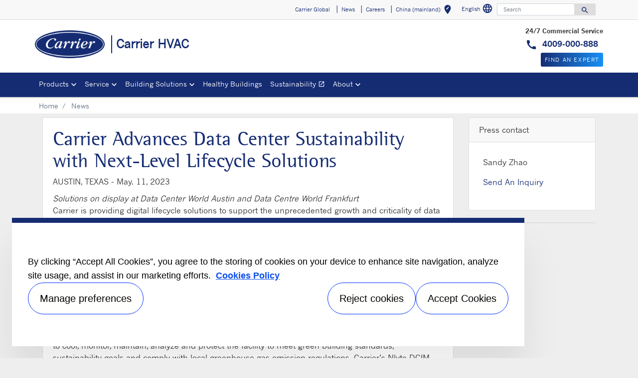

--- FILE ---
content_type: text/html; charset=utf-8
request_url: https://www.carrier.com/commercial/en/cn/news/news-article/carrier-advances-data-center-sustainability-with-next-level-lifecycle-solution.html
body_size: 7713
content:
<!DOCTYPE html>
<!--[if lt IE 7]><html class="no-js lt-ie9 lt-ie8 lt-ie7"><![endif]-->
<!--[if IE 7]><html class="no-js lt-ie9 lt-ie8"><![endif]-->
<!--[if IE 8]><html class="no-js lt-ie9"><![endif]-->
<!--[if gt IE 8]><!-->
<html class="no-js" lang="en">
<!--<![endif]-->
<head>
    <meta charset="UTF-8">
    <meta http-equiv="X-UA-Compatible" content="IE=edge">
    <meta name="viewport" content="width=device-width, initial-scale=1, shrink-to-fit=no">
    <link rel="shortcut icon" href="/commercial/en/cn/system/v2411210727/favicon.ico" />
    <link href="https://www.googletagmanager.com" rel="preconnect">
    <link href="https://images.carriercms.com" rel="preconnect">
    <link href="//s7.addthis.com" rel="preconnect">
    <link rel="preload" href="/commercial/en/cn/system/v2411210727/assets/fonts/MaterialIcons-Regular.woff2" as="font" type="font/woff2" crossorigin>
        <link rel="preload" href="   " as="image">
            <link rel="preload" href="   " as="image">
            <title>Carrier Advances Data Center Sustainability with Next-Level Lifecycle Solutions</title>
                <meta name="googlebots" content="index, follow, noodp" />
        <meta name="robots" content="index,follow " />
    <link rel="canonical" href="https://www.carrier.com/commercial/en/cn/news/news-article/carrier-advances-data-center-sustainability-with-next-level-lifecycle-solution.html" />
    <meta property="og:type" content="website" />
    <meta property="og:locale" content="en_CN" />
    <meta property="og:site_name" content="Carrier" />
        <meta property="og:image" content="https://images.carriercms.com/image/upload/h_200/v1576864343/common/logos/carrier-logo.png" />
    <meta property="og:url" content="https://www.carrier.com/commercial/en/cn/news/news-article/carrier-advances-data-center-sustainability-with-next-level-lifecycle-solution.html" />
    <meta name="twitter:card" content="summary" />
    <meta name="twitter:site" content="Carrier" />
    <meta name="twitter:creator" content="Carrier" />
    <meta name="twitter:image" content="https://images.carriercms.com/image/upload/h_200/v1576864343/common/logos/carrier-logo.png" />

    
    <link rel="stylesheet" href="/commercial/en/cn/system/v2411210727/assets/css/app.min.css">
    <link rel="stylesheet" href="/commercial/en/cn/system/v2411210727/assets/css/global.min.css" />
    <link rel="stylesheet" href="/commercial/en/cn/system/v2411210727/assets/css/style.min.css" />

<script type="text/javascript" src="https://cdn.cookielaw.org/consent/85daace9-feb2-4e54-b3e2-54b1047c258e/OtAutoBlock.js" ></script> <script src="https://cdn.cookielaw.org/scripttemplates/otSDKStub.js"  type="text/javascript" charset="UTF-8" data-domain-script="4e0d9f70-ee0f-4b04-804c-50a75087e7c5" ></script> <script type="text/javascript"> function OptanonWrapper() { if($("#hdn_cookiepolicylink").length) {var cookiePolicyLink = $("#hdn_cookiepolicylink").val();$("#onetrust-consent-sdk #onetrust-banner-sdk #onetrust-policy-text a:first-child").attr("href", cookiePolicyLink);$("#onetrust-pc-sdk #ot-pc-content #ot-pc-desc .privacy-notice-link").attr("href", cookiePolicyLink);} } </script><link rel="stylesheet" href="/commercial/en/cn/system/v2411210727/assets/css/fonts.min.css">    </head>
<body>
    <a class="skip-main bg-primary text-white" href="#main-content">Skip to main content</a>
    <input type='hidden' id='hdn_gaAccount' value="UA-64458606-3,G-MVGTXYG7B0" />
    <input type='hidden' id='hdn_gtmcontainerid' value="GTM-PLZ4722P" />
    <input type='hidden' id='hdn_ooyala_playerID' value="a15b2c6987d84209a6de2702ccb2c3ed" />

        <input type="hidden" id="hdnLocationTitleUrl" value="/commercial/en/cn/Location/GetLocationTitle" />
        <input type="hidden" name="locationSelectorUrl" id="locationSelectorUrl" value="/commercial/en/cn/Json/GetFromCategory/" />
            <input type='hidden' id='hdn_cookiepolicylink' value="/commercial/en/cn/legal/cookie-policy/" />

    

<header>
    <div class="container-fluid fixed-top px-0 ct-header-basic">
        
 <!-- Call to Action on Tablet & Mobile -->
<div class="ct-header-basic-cta">
    <div class="row d-block d-md-none bg-light">
        <div class="col">
                <div class="text-primary align-middle text-center pb-1 mb-0">
                    <p class="pb-1 mb-0 small"><strong>24/7 Commercial Service</strong></p>
<p class="pb-1 mb-0"><strong><em class="material-icons" style="color:#152c73;">call</em> <a href="tel:800-379-6484" target="_self"> 4009-000-888</a></strong></p>
                </div>
                            <a class="btn btn-primary btn-sm btn-block" role="button" href="/commercial/en/cn/contact/find-an-expert/">
                    Find An Expert
                </a>
        </div>
    </div>
</div>    

    <div class="ct-header-basic-secondary">
    <div class="container ">
        <div class="d-none d-md-block">
            <nav class="navbar navbar-expand-md navbar-light bg-light" id="navHeader">
                <div id="navbarNavDropdown2" class="navbar-collapse collapse">


<ul class="navbar-nav ml-auto">
            <li class="nav-item">
                <a class="btn" href="https://www.carrier.com/carrier/en/worldwide/" target="_self" role="button">
                    Carrier Global
                </a>
            </li>
            <li class="nav-item">
                <a class="btn" href="/commercial/en/cn/news/" target="_self" role="button">
                    News
                </a>
            </li>
            <li class="nav-item">
                <a class="btn" href="/commercial/en/cn/careers/" target="_self" role="button">
                    Careers
                </a>
            </li>
            <li class="nav-item">
            <button id="btnLocationTitle" class="btn btn-link" role="button" data-toggle="modal" data-target="#selectRegion">
                <i class="material-icons align-middle">edit_location<span class="sr-only">Select your location</span></i>
            </button>
        </li>

</ul>




    <div class="language-select">
        <button id="languageSelect" class="btn btn-link mr-1" role="button" data-toggle="modal" data-target="#languageSelector">
English            <i class="material-icons align-middle">language<span class="sr-only">Select a language</span></i>
        </button>
    </div>
    <div class="modal fade show" id="languageSelector" tabindex="-1" role="dialog" aria-labelledby="languageSelectorModalLabel">
        <div class="modal-dialog modal-sm modal-dialog-centered" role="document">
            <div class="modal-content">
                <div class="modal-header">
                    <p class="modal-title" id="languageSelectorModalLabel">Choose a language</p>
                    <button type="button" class="close" data-dismiss="modal" aria-label="Close">
                        <i class="material-icons align-bottom">
                            close<span class="sr-only">
                               Close this dialog
                            </span>
                        </i>
                    </button>
                </div>
                <div class="modal-body">
                    <ul class="nav flex-column">
                            <li class="nav-item">
                                <a class="nav-link" href="/commercial/en/cn/resolve/200651?localizationId=182&amp;defaultPath=" rel="nofollow"> 中文</a>
                            </li>
                            <li class="nav-item">
                                <a class="nav-link" href="/commercial/en/cn/resolve/200651?localizationId=180&amp;defaultPath=/commercial/en/cn" rel="nofollow">English</a>
                            </li>
                    </ul>
                </div>
                <div class="modal-footer">
                    <button type="button" class="btn btn-secondary" data-dismiss="modal">Cancel</button>
                </div>
            </div>
        </div>
    </div>
<form id="searchForm" class="navbar-form navbar-right" method="get">
    <input type="hidden" id="formURL" value="/commercial/en/cn/search.html" />
    <div class="input-group">
        <input name="q" id="q" type="text" class="form-control" placeholder="Search" aria-label="Search" autocomplete="new search text">
        <label for="q" class="sr-only">Search</label>
        <div class="input-group-append">
            <button id="btnSearch" class="btn" type="button">
                <i class="material-icons align-bottom">search<span class="sr-only">Search for information</span></i>
            </button>
        </div>
    </div>
        <input type="hidden" id="product-suggestions-url" value="/commercial/en/cn/SearchSuggestions/Products" />
        <div class="search-autofill d-none">
            <div>
                <div class="search-autofill-header">Suggested Searches:</div>
                <div id="search-suggestions" class="suggestion-products"></div>
            </div>
        </div>
</form>

                </div>
            </nav>
        </div>
    </div>
</div>


<div class="container ct-header-basic-brand-bar">
    <nav class="navbar navbar-expand-md navbar-light bg-light">
        <!-- Branding on Desktop, Tablet & Mobile -->
        <a href="/commercial/en/cn/" class="ct-brand-logo-link">


        <img class="cld-responsive ct-brand-logo" data-src="https://images.carriercms.com/image/upload/h_150,q_100,f_auto/v1573562016/common/logos/carrier-corp-logo.png" alt="Carrier Corporation logo" loading="lazy" />






            <div class="d-none d-sm-inline-block">Carrier HVAC</div>
        </a>
        
        <!-- Hamburger on Tablet & Mobile -->
        <div class="ml-auto">
            <div class="btn-group">
                <button class="btn navbar-toggler" type="button" data-toggle="collapse"
                        data-target="#navbarNavDropdown3" aria-controls="navbarNavDropdown3"
                        aria-expanded="false" aria-label="Toggle navigation">
                    <i class="material-icons open-search">search<span class="sr-only">Search for information</span></i>
                    <i class="material-icons close-search d-none">close<span class="sr-only">Close Search for information</span></i>
                </button>
                <button class="btn navbar-toggler hamburgerMenu" type="button" data-toggle="collapse"
                        data-target="#navbarNavDropdown1" aria-controls="navbarNavDropdown1"
                        aria-expanded="false" aria-label="Toggle navigation">
                    <i class="material-icons open-menu">
                        menu<span class="sr-only">Menu.</span>
                    </i><small class="font-weight-light"><br>Menu</small>
                    <i class="material-icons close-menu d-none">
                        close<span class="sr-only">close</span>
                    </i>

                </button>
            </div>
        </div>

        <!-- Call to Action on Desktop -->
        <div class="ml-auto d-none d-md-block">
<p class="pb-1 mb-0 small"><strong>24/7 Commercial Service</strong></p>
<p class="pb-1 mb-0"><strong><em class="material-icons" style="color:#152c73;">call</em> <a href="tel:800-379-6484" target="_self"> 4009-000-888</a></strong></p>                            <a class="btn btn-primary btn-sm float-right" role="button" href="/commercial/en/cn/contact/find-an-expert/" target="_self">
                    Find An Expert
                </a>
        </div>
    </nav>
</div>


<div class="container-fluid ct-header-basic-primary">
    <div class="container">
        <nav class="navbar navbar-expand-md navbar-light bg-light"  id="siteMainMenu">

            <div id="navbarNavDropdown1" class="collapse navbar-collapse">
                <ul class="navbar-nav mr-auto" >
                            <li class="dropdown nav-item position-relative">
                                <a class="nav-link dropdown-toggle" href="/commercial/en/cn/products/product-overview.html" id="navbarDropdown1" role="button" data-toggle="dropdown" aria-haspopup="true" aria-expanded="false">Products<span class="sr-only"></span></a>

                                <div class="dropdown-menu row" aria-labelledby="navbarDropdown1">
                                        <div class="col-md-3 display-md-table-cell">

    <ul class="ct-menusub-basic-header mr-auto submenu-title">
            <li class="nav-item link-text-strong">
                    <a href="/commercial/en/cn/products/commercial-products/" target="_self" class="nav-link">
                        Commercial
                    </a>
            </li>

                <li class="nav-item link-text-indent">
                    <a href="/commercial/en/cn/products/commercial-products/air-side/air-handlers/" target="_self" class="nav-link">
                        Air Handler
                    </a>
                </li>
                <li class="nav-item link-text-indent">
                    <a href="/commercial/en/cn/products/commercial-products/air-side/air-terminals/" target="_self" class="nav-link">
                        VAV air terminals
                    </a>
                </li>
                <li class="nav-item link-text-indent">
                    <a href="/commercial/en/cn/products/commercial-products/air-side/fan-coils/" target="_self" class="nav-link">
                        Fan coils
                    </a>
                </li>
                <li class="nav-item link-text-indent">
                    <a href="/commercial/en/cn/products/commercial-products/chillers/" target="_self" class="nav-link">
                        Chillers/heat pumps
                    </a>
                </li>
                <li class="nav-item link-text-indent">
                    <a href="/commercial/en/cn/products/commercial-products/controls/" target="_self" class="nav-link">
                        Controls
                    </a>
                </li>
    </ul>

                                                                                    </div>
                                        <div class="col-md-3 display-md-table-cell">

    <ul class="ct-menusub-basic-header mr-auto submenu-title">
            <li class="nav-item link-text-strong">
                    <a href="/commercial/en/cn/products/light-commercial-products/" target="_self" class="nav-link">
                        Light commercial Products
                    </a>
            </li>

                <li class="nav-item link-text-indent">
                    <a href="/commercial/en/cn/products/light-commercial-products/systems/" target="_self" class="nav-link">
                        Systems
                    </a>
                </li>
                <li class="nav-item link-text-indent">
                    <a href="/commercial/en/cn/products/light-commercial-products/chillers/" target="_self" class="nav-link">
                        Chillers/heat pumps
                    </a>
                </li>
    </ul>

                                                                                    </div>

                                </div>
                            </li>
                            <li class="dropdown nav-item position-relative">
                                <a class="nav-link dropdown-toggle" href="/commercial/en/cn/services/" id="navbarDropdown2" role="button" data-toggle="dropdown" aria-haspopup="true" aria-expanded="false">Service<span class="sr-only"></span></a>

                                <div class="dropdown-menu row" aria-labelledby="navbarDropdown2">
                                        <div class="col-md-3 display-md-table-cell">

    <ul class="ct-menusub-basic-header mr-auto submenu-title">
            <li class="nav-item link-text-strong">
                    <a href="/commercial/en/cn/services/" target="_self" class="nav-link">
                        Service
                    </a>
            </li>

                <li class="nav-item link-text-indent">
                    <a href="/commercial/en/cn/services/#tab-0" target="_self" class="nav-link">
                        Service introduction
                    </a>
                </li>
                <li class="nav-item link-text-indent">
                    <a href="/commercial/en/cn/services/#tab-1" target="_self" class="nav-link">
                        Commission & warranty
                    </a>
                </li>
                <li class="nav-item link-text-indent">
                    <a href="/commercial/en/cn/services/#tab-2" target="_self" class="nav-link">
                        Maintenance & repair
                    </a>
                </li>
                <li class="nav-item link-text-indent">
                    <a href="/commercial/en/cn/services/#tab-3" target="_self" class="nav-link">
                        Prevent & retrofit
                    </a>
                </li>
                <li class="nav-item link-text-indent">
                    <a href="/commercial/en/cn/services/#tab-4" target="_self" class="nav-link">
                        Call center
                    </a>
                </li>
                <li class="nav-item link-text-indent">
                    <a href="/commercial/en/cn/services/#tab-5" target="_self" class="nav-link">
                        Totaline® parts center
                    </a>
                </li>
    </ul>

                                                                                    </div>

                                </div>
                            </li>
                            <li class="dropdown nav-item position-relative">
                                <a class="nav-link dropdown-toggle" href="/commercial/en/cn/advantec-solutions/" id="navbarDropdown3" role="button" data-toggle="dropdown" aria-haspopup="true" aria-expanded="false">Building Solutions<span class="sr-only"></span></a>

                                <div class="dropdown-menu row" aria-labelledby="navbarDropdown3">
                                        <div class="col-md-3 display-md-table-cell">

    <ul class="ct-menusub-basic-header mr-auto submenu-title">
            <li class="nav-item link-text-strong">
                    <a href="/commercial/en/cn/advantec-solutions/" target="_self" class="nav-link">
                        Building Solutions
                    </a>
            </li>

                <li class="nav-item link-text-indent">
                    <a href="/commercial/en/cn/advantec-solutions/#tab-0" target="_self" class="nav-link">
                        Overview
                    </a>
                </li>
                <li class="nav-item link-text-indent">
                    <a href="/commercial/en/cn/advantec-solutions/#tab-1" target="_self" class="nav-link">
                        Intelligent building technologies
                    </a>
                </li>
                <li class="nav-item link-text-indent">
                    <a href="/commercial/en/cn/advantec-solutions/#tab-2" target="_self" class="nav-link">
                        Vertical Markets
                    </a>
                </li>
    </ul>

                                                                                    </div>

                                </div>
                            </li>
                            <li class="nav-item">
                                <a class="nav-link" target="_self" href="/commercial/en/cn/healthy-buildings/" id="navbarDropdown4">Healthy Buildings
                                </a>
                            </li>
                            <li class="nav-item">
                                <a class="nav-link" target="_blank" href="https://www.corporate.carrier.com/corporate-responsibility/environment/" id="navbarDropdown5">Sustainability
                                        <i class="material-icons align-bottom">open_in_new
                                                <span class="sr-only">Opens in a new window</span>
                                        </i>
                                </a>
                            </li>
                            <li class="dropdown nav-item position-relative">
                                <a class="nav-link dropdown-toggle" href="#" id="navbarDropdown6" role="button" data-toggle="dropdown" aria-haspopup="true" aria-expanded="false">About<span class="sr-only"></span></a>

                                <div class="dropdown-menu row" aria-labelledby="navbarDropdown6">
                                        <div class="col-md-3 display-md-table-cell">

    <ul class="ct-menusub-basic-header mr-auto submenu-title">
            <li class="nav-item link-text-strong">
                    <a href="/commercial/en/cn/about-carrier-china/" target="_self" class="nav-link">
                        About Carrier China
                    </a>
            </li>

                <li class="nav-item link-text-indent">
                    <a href="/commercial/en/cn/about-carrier-china/core-values/" target="_self" class="nav-link">
                        Core values 
                    </a>
                </li>
                <li class="nav-item link-text-indent">
                    <a href="/commercial/en/cn/about-carrier-china/fact-sheet/" target="_self" class="nav-link">
                        Fact sheet 
                    </a>
                </li>
                <li class="nav-item link-text-indent">
                    <a href="/commercial/en/cn/about-carrier-china/willis-carrier/" target="_self" class="nav-link">
                        Willis Carrier 
                    </a>
                </li>
                <li class="nav-item link-text-indent">
                    <a href="/commercial/en/cn/about-carrier-china/history/" target="_self" class="nav-link">
                        History
                    </a>
                </li>
    </ul>

                                                                                    </div>

                                </div>
                            </li>
                </ul>
            </div>
        
            <div id="navbarNavDropdown3" class="navbar-collapse collapse">
                <div class="row d-block d-md-none">
                    <div class="col">
                        <form name="searchFormMobile" id="searchFormMobile" method="get">
                            <div class="input-group">
                                <input type="text" class="form-control" id="searchBoxMobile">
                                <label for="searchBoxMobile" class="sr-only"></label>
                                <div class="input-group-append">
                                    <button class="btn" type="button" id="btnSearchResults">
                                        <i class="material-icons align-bottom">search<span class="sr-only">Search</span></></i>
                                    </button>
                                </div>
                            </div>
                        </form>
                    </div>
                </div>
            </div>
        </nav>
    </div>
</div>


    </div>
</header>








<main class="header-static-margin">
    <section id="main-content" class="pt-one-col">
    <div class="container-fluid ct-breadcrumb-a">
        <div class="container">


        <nav class="ct_breadcrumb-a d-none d-md-block" aria-label="breadcrumb">
            <ol class="breadcrumb" itemscope itemtype="http://schema.org/BreadcrumbList">

                    <li class="breadcrumb-item" itemprop="itemListElement" itemscope itemtype="http://schema.org/ListItem">

                        <span id="breadcrumb(1)" itemprop="name">
                            <a itemprop="item" href="/commercial/en/cn/">
                                Home
                            </a>

                            <span content="Home" itemprop="name" aria-hidden="true"></span>
                        </span>
                        <meta itemprop="position" content="1" />
                    </li>
                                            <li class="breadcrumb-item" itemprop="itemListElement" itemscope itemtype="http://schema.org/ListItem">
                                <span itemprop="name" id="breadcrumb(2)">News</span>
                                <meta itemprop="position" content="2" />
                            </li>
            </ol>

        </nav>
            <nav class="ct_breadcrumb-b d-block d-md-none" aria-label="breadcrumb">
                <ol class="breadcrumb">
                            <li class="breadcrumb-item active">
                                <i class="material-icons align-bottom">keyboard_arrow_left<span class="sr-only">Arrow back</span></i>
                                <a href="/commercial/en/cn/">
                                    <span>Home</span>
                                </a>
                            </li>


                </ol>
            </nav>



        </div>
    </div>
        




<div class="container py-2 ct-news-article">
    <div class="row">
        <article class="col-md-9 pb-4">
            <div class="row">
                <div class="col-12">
                    <div class="card">
                        <div class="card-body">
                            <h1>
                                Carrier Advances Data Center Sustainability with Next-Level Lifecycle Solutions
                            </h1>
                            <p>
                                <span class="text-uppercase">
                                    AUSTIN, Texas -
                                </span>
                                <time datetime=" May. 11, 2023" pubdate=" May. 11, 2023" class="date">May. 11, 2023</time>
                            </p>

                            <div class="card-subtitle">
Solutions on display at Data Center World Austin and Data Centre World Frankfurt                            </div>

                            <div class="card-text">

		<p>Carrier is providing digital lifecycle solutions to support the unprecedented growth and criticality of data centers. More than 300 data center owners and operators with over one million racks, spanning enterprise, colocation and edge benefit from Carrier’s optimization solutions across their portfolios. Carrier is a part of Carrier Global Corporation (NYSE: CARR), global leader in intelligent climate and energy solutions.</p>
		

		<p>“Data center operators have made great strides in power usage effectiveness over the past 15 years,” said Michel Grabon, Director, Data Center Solutions Director, Carrier. “Continual technology advances with higher powered server processors present power-consumption and cooling challenges requiring specialized solutions that Carrier provides.”</p>
		

		<p>Carrier’s range of smart and connected solutions deliver upstream data from the data center ecosystem to cool, monitor, maintain, analyze and protect the facility to meet green building standards, sustainability goals and comply with local greenhouse gas emission regulations. Carrier’s Nlyte DCIM tools share detailed information between the HVAC equipment, power systems and servers/workloads that run within data centers, providing unprecedented transparency and control of the infrastructure for improved uptime.</p>
		

		<p>Carrier’s purpose-built solutions are integrated across its solutions portfolio with efficient and high-performing HVAC equipment, data center infrastructure management (DCIM) tools and building management system to help data center operators use less power and improve operating costs and profitability for many years. Marquee projects around the world include:</p>
		

		<ul>
<li>
				<a href="https://www.carrier.com/commercial/en/cn/news/news-article/carrier-s-aquaedge-chiller-plant-solution-reduces-energy-consumption-for-oneasia-nantong-data-center.html">OneAsia’s data center</a>
				 
				<strong>in Nantong Industrial Park. Carrier collaborated with the company to build its first China data center equipped with a water-cooled chiller system. By optimizing the energy efficiency of the entire cooling system, the high-efficiency chiller plant can reduce the annual electricity bill by approximately $180,000 (RMB 1.27 million).</strong>
			</li>
<li>
				<strong>China’s</strong>
				 
				<a href="https://www.carrier.com/carrier/en/worldwide/news/news-article/carrier-china-provides-hvac-equipment-and-control-solutions-to--zhejiang-cloud-computing-center.html">Zhejiang Cloud Computing Center</a>
				 
				<strong>is an example of how Carrier’s AquaEdge<sup>®</sup> centrifugal chillers and integrated controls provide the required stability, reliability and efficiency for 200,000 servers. The integrated controls help reduce operating expenses and allow facility managers to monitor performance remotely and manage preventative maintenance to keep the chillers running according to operational needs.</strong>
			</li>
<li>
				<strong>Iron Mountain’s growing underground data center, in a former Pennsylvania limestone mine, earned the industry’s top rating with the use of Carrier’s retrofit solution to control environmental heat and humidity. AquaEdge chillers with variable speed drive respond with efficient cooling enabling the HVAC units to work under part-or full-load conditions.</strong>
			</li>
</ul>
		

		<p>Carrier’s Nlyte Asset Lifecycle Management &amp; Capacity Planning software provides automation and efficiency to asset lifecycle management, capacity planning, audit and compliance tracking. It simplifies space and energy planning, easily connecting to an IT service management system and all types of business intelligence applications, including Carrier’s Abound™ cloud-based digital platform and BluEdge<sup>®</sup> service platform to track and predict HVAC equipment health, enabling continuous operations.</p>
		

		<p>To learn more about Carrier’s data center solutions, visit booth 705 during Data Center World Austin and booth A080 at Data Centre World Frankfurt May 9-11, or visit <a href="https://www.carrier.com/commercial/en/us/data-centers/">carrier.com/datacenters</a>.</p>
		

		<p>
			<strong>About Carrier</strong>
			

			<br />
			
Founded by the inventor of modern air conditioning, Carrier is a world leader in high-technology heating, air-conditioning and refrigeration solutions. Carrier experts provide sustainable solutions, integrating energy-efficient products, building controls and energy services for residential, commercial, retail, transport and food service customers. Carrier is a part of Carrier Global Corporation, global leader in intelligent climate and energy solutions that matter for people and our planet for generations to come.
		</p>
		

		<p>For more information, visit <a href="http://www.carrier.com.cn/">www.carrier.com.cn</a> or follow us on WeChat Carrier_China.
<br /></p>
		

		<img src="https://images.carriercms.com/image/upload/v1683790335/carrier/carrier-global/news/news-article/2023/Carrier-Purpose-Built-Equipment.png" />
		

		<p>Carrier’s purpose-built equipment, controls and service lifecycle solutions allow you to operate your data center with confidence at every stage.</p>
	
                            </div>
                            <div class="text-center">
                                <figure>
                                </figure>
                            </div>
                        </div>
                        <div class="card-footer bg-white">
                            <a class="btn btn-secondary" aria-label="Back" role="button" onclick="redirectUrl()">
                                Back
                            </a>
                        </div>
                    </div>
                </div>
            </div>
        </article>
        <aside class="col-md-3">
                <section class="pb-4" id="ct-press-contacts">
                    <div class="card">
                        <div class="card-header bg-white">
                            <span>Press contact</span>
                        </div>

                        <div class="card-body">
                                    <div class="p-2 ">
                                        <p>
                                            
                                                <span>Sandy Zhao</span>


                                        <p><a href="/commercial/en/cn/contact-us">Send An Inquiry</a>
                                        </p>
                                        </p>
                                    </div>

                        </div>
                    </div>
                </section>
            <!-- Twitter functionality integration start -->
<section class="pb-4">
    <div class="card">
        <a class="twitter-timeline" href="https://twitter.com/carrier" data-tweet-limit="3" data-link-color="#7aa72d">

        </a>
        
    </div>
</section>
            <!-- Twitter functionality integration end -->
                    </aside>
    </div>
</div>



        
    </section>
</main>


        <div class="footer-region">

<footer class="container-fluid ct-footer-power-basic">
    <div class="container">
            <div class="row">
                        <div class="col-md-2 h-100">
                            









<p class="text-Center"><a href="https://www.corporate.carrier.com/"><img class="img-fluid cld-responsive" data-src="https://images.carriercms.com/image/upload/w_150,q_100/v1573562016/common/logos/carrier-corp-logo.png" alt="Carrier Corporate Logo" /></a></p>    <p>
    </p>


                        </div>
                        <div class="col-md-2 h-100">
                                    <p><strong>Products</strong></p>
                            




    <ul class="ct-menusub-basic-header mr-auto submenu-title">
            <li class="nav-item link-text-strong">
                    <a href="/commercial/en/cn/products/commercial-products/" target="_self" class="nav-link">
                        Commercial products
                    </a>
            </li>

                <li class="nav-item link-text-indent">
                    <a href="/commercial/en/cn/products/commercial-products/air-side/air-handlers/" target="_self" class="nav-link">
                        Air handling units
                    </a>
                </li>
                <li class="nav-item link-text-indent">
                    <a href="/commercial/en/cn/products/commercial-products/air-side/air-terminals/" target="_self" class="nav-link">
                        VAV air terminals
                    </a>
                </li>
                <li class="nav-item link-text-indent">
                    <a href="/commercial/en/cn/products/commercial-products/chillers/" target="_self" class="nav-link">
                        Chillers/heat pumps
                    </a>
                </li>
                <li class="nav-item link-text-indent">
                    <a href="/commercial/en/cn/products/commercial-products/controls/" target="_self" class="nav-link">
                        Controls
                    </a>
                </li>
    </ul>


    <ul class="ct-menusub-basic-header mr-auto submenu-title">
            <li class="nav-item link-text-strong">
                    <a href="/commercial/en/cn/products/light-commercial-products/" target="_self" class="nav-link">
                        Light commercial products
                    </a>
            </li>

                <li class="nav-item link-text-indent">
                    <a href="/commercial/en/cn/products/light-commercial-products/systems/" target="_self" class="nav-link">
                        Systems
                    </a>
                </li>
                <li class="nav-item link-text-indent">
                    <a href="/commercial/en/cn/products/light-commercial-products/chillers/" target="_self" class="nav-link">
                        Chillers/heat pumps
                    </a>
                </li>
    </ul>

                        </div>
                        <div class="col-md-2 h-100">
                                    <p><strong>Service</strong></p>
                            


    <ul class="ct-menusub-basic-header mr-auto ">

                <li class="nav-item link-text-indent">
                    <a href="/commercial/en/cn/services/#tab-0" target="_self" class="nav-link">
                        Overview
                    </a>
                </li>
                <li class="nav-item link-text-indent">
                    <a href="/commercial/en/cn/services/#tab-1" target="_self" class="nav-link">
                        Installation & commision
                    </a>
                </li>
                <li class="nav-item link-text-indent">
                    <a href="/commercial/en/cn/services/#tab-2" target="_self" class="nav-link">
                        Maintenance & repair
                    </a>
                </li>
                <li class="nav-item link-text-indent">
                    <a href="/commercial/en/cn/services/#tab-3" target="_self" class="nav-link">
                        Retrofit & modernize
                    </a>
                </li>
                <li class="nav-item link-text-indent">
                    <a href="/commercial/en/cn/services/#tab-4" target="_self" class="nav-link">
                        Call center
                    </a>
                </li>
                <li class="nav-item link-text-indent">
                    <a href="/commercial/en/cn/services/#tab-5" target="_self" class="nav-link">
                        Totaline® parts center
                    </a>
                </li>
    </ul>

                        </div>
                        <div class="col-md-2 h-100">
                                    <p><strong>AdvanTEC solutions</strong></p>
                            


    <ul class="ct-menusub-basic-header mr-auto ">

                <li class="nav-item link-text-indent">
                    <a href="/commercial/en/cn/advantec-solutions/#tab-0" target="_self" class="nav-link">
                        Overview
                    </a>
                </li>
                <li class="nav-item link-text-indent">
                    <a href="/commercial/en/cn/advantec-solutions/#tab-1" target="_self" class="nav-link">
                        Intelligent building technologies
                    </a>
                </li>
                <li class="nav-item link-text-indent">
                    <a href="/commercial/en/cn/advantec-solutions/#tab-2" target="_self" class="nav-link">
                        Vertical markets
                    </a>
                </li>
    </ul>

                        </div>
                        <div class="col-md-2 h-100">
                                    <p><strong>Information For</strong></p>
                            


    <ul class="ct-menusub-basic-header mr-auto ">

                <li class="nav-item link-text-indent">
                    <a href="/commercial/en/cn/news/" target="_self" class="nav-link">
                        Media
                    </a>
                </li>
                <li class="nav-item link-text-indent">
                    <a href="/commercial/en/cn/careers/" target="_self" class="nav-link">
                        Job seekers
                    </a>
                </li>
                <li class="nav-item link-text-indent">
                    <a href="/commercial/en/cn/investor/" target="_self" class="nav-link">
                        Investors
                    </a>
                </li>
                <li class="nav-item link-text-indent">
                    <a href="/commercial/en/cn/suppliers/" target="_self" class="nav-link">
                        Suppliers
                    </a>
                </li>
    </ul>

                        </div>
                        <div class="col-md-2 h-100">
                                    <p><strong>Connect</strong></p>
                            


    <ul class="ct-menusub-basic-header mr-auto ">

                <li class="nav-item link-text-indent">
                    <a href="/commercial/en/cn/contact/find-an-expert/" target="_self" class="nav-link">
                        Find an expert
                    </a>
                </li>
                <li class="nav-item link-text-indent">
                    <a href="/commercial/en/cn/contact/send-an-inquiry/" target="_self" class="nav-link">
                        Send an inquiry
                    </a>
                </li>
                <li class="nav-item link-text-indent">
                    <a href="https://www.corporate.carrier.com/contact-us/" target="_self" class="nav-link">
                        Contact Us
                    </a>
                </li>
    </ul>

                        </div>

            </div>
    </div>
</footer>

<footer class="container ct-deep-footer">

    <div class="row">
<div class="col text-center">
<div class="deepFooterLinks"><a class="" title="Privacy Notice" target="_self" href="/commercial/en/cn/legal/privacy-notice/">Privacy notice</a> | <a class="" title="Terms of use" target="_self" href="/commercial/en/cn/legal/terms-of-use/">Terms of use</a> | <a class="" title="Sitemap" target="_self" href="/commercial/en/cn/sitemap/">Sitemap</a></div>
<div><a href="https://www.corporate.carrier.com/" target="_blank" rel="noopener">Carrier Global Corporation</a></div>
<div>©2026 Carrier. All Rights Reserved.</div>
<div><a href="javascript:void(0)" class="ot-sdk-show-settings">Cookie Preferences</a></div>
</div>
</div>
</footer>




        </div>

    <script src="/commercial/en/cn/system/v2411210727/assets/scripts/app.min.js"></script>
    <script type="text/javascript">
        var cl = cloudinary.Cloudinary.new({ cloud_name: "carrierweb" });
        cl.responsive();
    </script>
    <noscript>
        <iframe src="https://www.googletagmanager.com/ns.html?id=GTM-PLZ4722P" title="Google Tag Manager" height="0" width="0" style="display:none;visibility:hidden"></iframe>
    </noscript>

<script src="/commercial/en/cn/system/v2411210727/assets/scripts/newsarticle.min.js"></script><script src="/commercial/en/cn/system/v2411210727/assets/scripts/dataLayerCommercial.min.js"></script><script src="/commercial/en/cn/system/v2411210727/assets/scripts/contact-modal.min.js"></script></body>
</html>

--- FILE ---
content_type: text/html; charset=utf-8
request_url: https://www.carrier.com/commercial/en/cn/Location/GetLocationTitle
body_size: -2
content:
China (mainland)